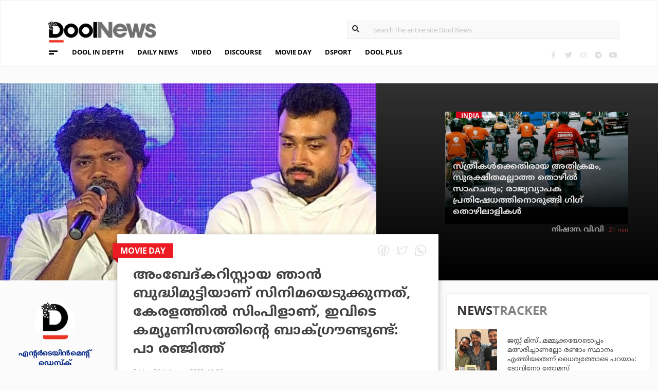

--- FILE ---
content_type: text/html; charset=UTF-8
request_url: https://www.doolnews.com/director-pa-ranjith-says-as-an-ambedkarist-it-is-difficult-for-me-to-make-films-things-are-simple-in-kerala-there-is-a-background-of-communism-here-08987.html?utm_source=doolnews&utm_medium=related
body_size: 12273
content:
<!DOCTYPE html>
<html lang="en">
<head>
<title>അംബേദ്കറിസ്റ്റായ ഞാന്‍ ബുദ്ധിമുട്ടിയാണ് സിനിമയെടുക്കുന്നത്, കേരളത്തില്‍ സിംപിളാണ്, ഇവിടെ കമ്യൂണിസത്തിന്റെ ബാക്ഗ്രൗണ്ടുണ്ട്- പാ രഞ്ജിത്ത് | DoolNews</title>
<meta charset="UTF-8">
<meta name="viewport" content="width=device-width, initial-scale=1.0">
<meta name="description" content="Ambedkar Communism Kalidas Jayaram Movie Day Pa Ranjith Indian Cinema കാളിദാസ് ജയറാമിനെ നായനാക്കി പാ രഞ്ജിത്ത് സംവിധാനം ചെയ്ത 'നക്ഷത്തിരം നകര്‍കിരത്' എന്ന സിനിമ ഓഗസ്റ്റ് ">
<meta name="keywords" content="Ambedkar,Communism,Kalidas Jayaram,Movie Day,Pa Ranjith,Indian Cinema">
<meta property="og:locale" content=en_US />
<meta name="theme-color" content="#c02519">
<meta property="og:site_name" content="DoolNews" />
<meta property="og:url" content="https://www.doolnews.com/director-pa-ranjith-says-as-an-ambedkarist-it-is-difficult-for-me-to-make-films-things-are-simple-in-kerala-there-is-a-background-of-communism-here-08987.html"/>
<meta property="og:title" content="അംബേദ്കറിസ്റ്റായ ഞാന്‍ ബുദ്ധിമുട്ടിയാണ് സിനിമയെടുക്കുന്നത്, കേരളത്തില്‍ സിംപിളാണ്, ഇവിടെ കമ്യൂണിസത്തിന്റെ ബാക്ഗ്രൗണ്ടുണ്ട്- പാ രഞ്ജിത്ത് | DoolNews" />
<meta property="og:description" content="Ambedkar Communism Kalidas Jayaram Movie Day Pa Ranjith Indian Cinema കാളിദാസ് ജയറാമിനെ നായനാക്കി പാ രഞ്ജിത്ത് സംവിധാനം ചെയ്ത 'നക്ഷത്തിരം നകര്‍കിരത്' എന്ന സിനിമ ഓഗസ്റ്റ് " />
<meta property="og:type" content="article" />
<meta property="og:image" content="https://assets.doolnews.com/2022/08/pa-ranjith.jpg" />
<meta name="twitter:title" content="അംബേദ്കറിസ്റ്റായ ഞാന്‍ ബുദ്ധിമുട്ടിയാണ് സിനിമയെടുക്കുന്നത്, കേരളത്തില്‍ സിംപിളാണ്, ഇവിടെ കമ്യൂണിസത്തിന്റെ ബാക്ഗ്രൗണ്ടുണ്ട്- പാ രഞ്ജിത്ത് | DoolNews" />
<meta name="twitter:description" content="Ambedkar Communism Kalidas Jayaram Movie Day Pa Ranjith Indian Cinema കാളിദാസ് ജയറാമിനെ നായനാക്കി പാ രഞ്ജിത്ത് സംവിധാനം ചെയ്ത 'നക്ഷത്തിരം നകര്‍കിരത്' എന്ന സിനിമ ഓഗസ്റ്റ് " />
<meta name="twitter:image" content="https://assets.doolnews.com/2022/08/pa-ranjith.jpg" />
<meta property="article:author" content="https://www.facebook.com/doolnews" /> 
<meta property="article:publisher" content="https://www.facebook.com/doolnews" />
<link rel="canonical" href="https://www.doolnews.com/director-pa-ranjith-says-as-an-ambedkarist-it-is-difficult-for-me-to-make-films-things-are-simple-in-kerala-there-is-a-background-of-communism-here-08987.html" />
<script>var type='story'; var item_id='882326';var page_info = {'title':'അംബേദ്കറിസ്റ്റായ ഞാന്‍ ബുദ്ധിമുട്ടിയാണ് സിനിമയെടുക്കുന്നത്, കേരളത്തില്‍ സിംപിളാണ്, ഇവിടെ കമ്യൂണിസത്തിന്റെ ബാക്ഗ്രൗണ്ടുണ്ട്- പാ രഞ്ജിത്ത് | DoolNews', 'path':'/director-pa-ranjith-says-as-an-ambedkarist-it-is-difficult-for-me-to-make-films-things-are-simple-in-kerala-there-is-a-background-of-communism-here-08987.html', 'id':'882326'}</script><meta property="fb:pages" content="145273042152702" />
<meta name="robots" content="max-image-preview:large"/>
<link rel="shortcut icon" href="https://assets.doolnews.com/favicon.png" sizes="90x90">
<link rel="icon" sizes="512x512" href="https://assets.doolnews.com/wui/doolnews-512x512.png">
<link rel="apple-touch-icon" sizes="128x128"  href="https://assets.doolnews.com/wui/doolnews-128x128.png">
<link rel="apple-touch-icon" sizes="180x180" href="https://assets.doolnews.com/wui/doolnews-180x180.png">
<link rel="apple-touch-icon" sizes="512x512"  href="https://assets.doolnews.com/wui/doolnews-512x512.png"> 
<meta name="msapplication-TileImage" content="https://assets.doolnews.com/wui/doolnews-270x270.png">
<link rel="manifest" href="/manifest.json">
<link rel="alternate" type="application/rss+xml" title="DoolNews - News Feed" href="https://www.doolnews.com/feed" />
<link rel="amphtml" href="https://www.doolnews.com/director-pa-ranjith-says-as-an-ambedkarist-it-is-difficult-for-me-to-make-films-things-are-simple-in-kerala-there-is-a-background-of-communism-here-08987.html/amp" />
<meta name="theme-color" content="#c02519">
<!-- asdf || -->
<link rel='stylesheet' href='https://assets.doolnews.com/ui/css/bootstrap-3.3.4.min.css?v1.041'>
<link rel="stylesheet" type="text/css" href="https://assets.doolnews.com/ui/css/style.css?v1.041">
<script src="https://assets.doolnews.com/ui/js/jquery.min.js?v1.17"></script>
<!--<script async src="https://pagead2.googlesyndication.com/pagead/js/adsbygoogle.js"></script>-->
<script async src="https://pagead2.googlesyndication.com/pagead/js/adsbygoogle.js?client=ca-pub-8500924263587383" crossorigin="anonymous"></script>
<style type="text/css">
.story_main .story_area p img{ width: 100%; height: auto; max-width: 100%;}
.mobilead{ display:none; }
.dool_ad { margin:5px 0 5px 0;}

@media only screen and (min-width: 768px) {
.content iframe{
    height: auto;
    min-height: 400px !important;
}
}
@media only screen and (max-width: 600px) {
  .mobilead{ display:block; }
}
#d_fh_02 {
max-width: 970px;
margin: 0 auto 12px auto;

}
.dool_ad picture img { width:100%; }
.content.blk_bg .google-auto-placed { display: none;}
.adv_box_3x25 .label {
    clear: both;
    float: revert;
}
.dool-ad img, .dool_ad picture img, .col-sm-12 .logo img, .top_bar .logo img, .small_banner .item .image_box img { height: auto !important; }
.home_video_section .main_article .image_box img, footer .footer_left .content .footer_logo img, .home_content .first_stories .article img, .home_content .right_artc img, .home_two_block .article img, .story_bg .small_box img, .news_tracker_sec .grid .article img{ height: auto !important;}
.home_content .right_artc .image_box{ height:unset; } .home_content .right_artc .image_box img{ padding-top: 9px; max-width: unset; width: unset; object-fit: cover; }
.title, .content { -webkit-user-select: none; -webkit-touch-callout: none; -moz-user-select: none; -ms-user-select: none; user-select: none; }
*::selection { background: none; color:#424242;}
*::-moz-selection { background: none; color:#424242; }
.doolgad {
    padding-top: 15px;
    padding-bottom: 15px;
}
.doolgad .label {
    color: #b3b3b3;
    font-size: 13px;
    letter-spacing: .29px;
    line-height: 18px;
    float: right;
}

.content .adsbygoogle, .google-auto-placed{
/*overflow: hidden;*/
margin-bottom: 20px;
}
.story_area .google-auto-placed, .story_area .doolgad{
	margin-bottom: 110px;
}
.story_main .story_area{
box-shadow: 1px 1px 11px 0 rgb(0 0 0 / 22%);
}
</style>
<script async src="https://www.googletagmanager.com/gtag/js?id=UA-17556113-1"></script>
<script>
  window.dataLayer = window.dataLayer || [];
  function gtag(){dataLayer.push(arguments);}
  gtag('js', new Date());
  gtag('config', 'UA-17556113-1');
</script>
<!-- Global site tag (gtag.js) - Google Analytics -->
<script async src="https://www.googletagmanager.com/gtag/js?id=G-Z7BL9J1RKV"></script>
<script>
  window.dataLayer = window.dataLayer || [];
  function gtag(){dataLayer.push(arguments);}
  gtag('js', new Date());
  gtag('config', 'G-Z7BL9J1RKV');
</script>
<script async src="https://www.googletagmanager.com/gtag/js?id=G-4F13RGNP6K"></script>
<script>
  window.dataLayer = window.dataLayer || [];
  function gtag(){dataLayer.push(arguments);}
  gtag('js', new Date());
  gtag('config', 'G-4F13RGNP6K');
</script>
<!-- afp header code starts here -->
<!--<script type="text/javascript"> var adgh_p1="6259"; var adgh_p2=""; var adgh_p3="0";var adgHdSc=document.createElement("script"); document.head.appendChild(adgHdSc); adgHdSc.async=true; var adgHscParam="p1="+adgh_p1+"&p2="+adgh_p2+"&p3="+adgh_p3; adgHdSc.id="adg_pixel_header_script";adgHdSc.src="//adgebra.co.in/afph/afph.js?"+adgHscParam; </script>-->
<!-- afp header code ends here -->
<!-- afp header code starts here -->
<!--<script type="text/javascript"> var adgh_p1="6259"; var adgh_p2=""; var adgh_p3="0";var adgHdSc=document.createElement("script"); document.head.appendChild(adgHdSc); adgHdSc.async=true; var adgHscParam="p1="+adgh_p1+"&p2="+adgh_p2+"&p3="+adgh_p3; adgHdSc.id="adg_pixel_header_script";adgHdSc.src="//adgebra.co.in/afph/afph.js?"+adgHscParam; </script>-->
<!-- afp header code ends here -->
</head>
<body onmousedown="return false" onselectstart="return false" ondragstart="return false;" ondrop="return false;">
<!--<script type="text/javascript" src="https://platform-api.sharethis.com/js/sharethis.js#property=5a5202d857cd29001206f4bf&amp;product=sticky-share-buttons"></script>-->
<div id="fb-root"></div>
<script>(function(d, s, id) {
  var js, fjs = d.getElementsByTagName(s)[0];
  if (d.getElementById(id)) return;
  js = d.createElement(s); js.id = id;
  js.src = 'https://connect.facebook.net/en_GB/sdk.js#xfbml=1&version=v3.0';
  fjs.parentNode.insertBefore(js, fjs);
}(document, 'script', 'facebook-jssdk'));</script>
<script>var ads ={"d_btn_03":"<a target=\"_blank\" title=\"Advertisement\" href=\"https:\/\/www.oushadhi.org\/products?search=pramehoushadhi&sort=\" rel=\"noopener\" style=\"display: block; width: 100%; margin:5px;\">\r\n<img width=\"900\" height=\"167\" loading=\"lazy\" style=\"max-width:100%;\" src=\"https:\/\/assets.doolnews.com\/ads\/oushadhi-d.jpg\" alt=\"Advertisement\">\r\n<\/a>","d_mb_07":"<a target=\"_blank\" title=\"Advertisement\" href=\"https:\/\/www.kalyanjewellers.net\/\" rel=\"noopener\">\r\n<picture><source srcset=\"https:\/\/assets.doolnews.com\/w\/2026\/01\/kalyan-banner-970x180.jpg\" media=\"(min-width: 575px)\">\r\n<img width=\"320\" height=\"250\" loading=\"lazy\" style=\"max-width:100%;\" src=\"https:\/\/assets.doolnews.com\/w\/2026\/01\/kalyan-banner-320x250.jpg\" alt=\"Advertisement\">\r\n<\/picture>\r\n<\/a>","d_rs2_09":"<a title=\"Advertisement\" href=\"https:\/\/www.facebook.com\/bobychemmanurofficial\/\" target=\"_blank\" rel=\"noopener\">\r\n<picture> <source srcset=\"https:\/\/assets.doolnews.com\/w\/2025\/12\/chemmannor-300x250.jpg\" media=\"(min-width: 575px)\">\r\n<img width=\"320\" height=\"250\" loading=\"lazy\" src=\"https:\/\/assets.doolnews.com\/w\/2025\/12\/chemmannor-300x250.jpg\" alt=\"Advertisement\">\r\n<\/picture>\r\n<\/a>","insta_ad1":"<a title=\"Advertisement\" href=\"https:\/\/www.doolnews.com\/tag\/keraleeyam-2023\" target=\"_blank\" rel=\"noopener\">\r\n<picture> <source srcset=\"https:\/\/assets.doolnews.com\/2023\/11\/banner-keraleeyam.jpg\" media=\"(min-width: 575px)\">\r\n<img width=\"320\" height=\"250\" style=\"max-width:100%;\" src=\"https:\/\/assets.doolnews.com\/2023\/11\/keraleeyam-banner-320-x-250.jpg\" alt=\"Advertisement\">\r\n<\/picture>\r\n<\/a>","insta_ad2":"<a target=\"_blank\" title=\"Advertisement\" href=\"https:\/\/iclfincorp.com\/\" rel=\"noopener\">\r\n<picture><source srcset=\"https:\/\/assets.doolnews.com\/2025\/01\/icl-970x150-banner.jpg\" media=\"(min-width: 575px)\">\r\n<img width=\"320\" height=\"250\" loading=\"lazy\" style=\"max-width:100%;max-height:150px;\" src=\"https:\/\/assets.doolnews.com\/2025\/01\/660-x-440-icl-banner.jpg\" alt=\"Advertisement\">\r\n<\/picture>\r\n<\/a>"}; </script><script>$(document).ready(function(e){ $(".dool_ad, .dool-ad").each(function() { var id = $(this).attr('id'); if(typeof ads!== 'undefined' && ads.hasOwnProperty(id) ) $(this).append(ads[id]);});}); function show_ads(id){ return; } function _0x4f4f(){var _0x3d0301=['30726wmTahE','onkeydown','40opgKoh','2272446OzGAeD','6purPvN','setData','preventDefault','7765070yQjamZ','keyCode','259400DnVvZM','2057587mZimze','addEventListener','text/plain','href','1366645zUXFIE','31548NkzZIG','8eTmzxD','clipboardData'];_0x4f4f=function(){return _0x3d0301;};return _0x4f4f();}var _0x31305d=_0x1dc3;function _0x1dc3(_0x35dab4,_0x3fad19){var _0x4f4f5f=_0x4f4f();return _0x1dc3=function(_0x1dc32d,_0x8444f6){_0x1dc32d=_0x1dc32d-0xf4;var _0x316153=_0x4f4f5f[_0x1dc32d];return _0x316153;},_0x1dc3(_0x35dab4,_0x3fad19);}(function(_0x27455a,_0x22d2b6){var _0x62958a=_0x1dc3,_0x247ec7=_0x27455a();while(!![]){try{var _0x3c1058=-parseInt(_0x62958a('0x104'))/0x1+parseInt(_0x62958a('0xfb'))/0x2+-parseInt(_0x62958a('0x101'))/0x3*(-parseInt(_0x62958a('0xf4'))/0x4)+-parseInt(_0x62958a('0x100'))/0x5*(parseInt(_0x62958a('0xf6'))/0x6)+parseInt(_0x62958a('0xfc'))/0x7*(-parseInt(_0x62958a('0x102'))/0x8)+-parseInt(_0x62958a('0xf5'))/0x9+parseInt(_0x62958a('0xf9'))/0xa;if(_0x3c1058===_0x22d2b6)break;else _0x247ec7['push'](_0x247ec7['shift']());}catch(_0x21f21a){_0x247ec7['push'](_0x247ec7['shift']());}}}(_0x4f4f,0x2746d),document[_0x31305d('0xfd')]('copy',_0x513afa=>{var _0x31d1bd=_0x31305d;_0x513afa[_0x31d1bd('0x103')][_0x31d1bd('0xf7')](_0x31d1bd('0xfe'),location[_0x31d1bd('0xff')]),_0x513afa[_0x31d1bd('0xf8')]();},![]),document['addEventListener']('contextmenu',_0x1330b4=>{_0x1330b4['preventDefault']();},![]),document[_0x31305d('0x105')]=function(_0x2f97de){var _0x2804f4=_0x31305d;kc=_0x2f97de[_0x2804f4('0xfa')];if(_0x2f97de['ctrlKey']&&(kc===0x55||kc===0x53||_0x2f97de['shiftKey']&&(kc===0x43||kc===0x49)))return![];}); </script>
<header>
  <div class="container">
  <div class="dool_ad" id="d_tld_01"><script>show_ads('d_tld_01');</script></div>
    <div class="row">
      <div class="col-sm-12">
        <div class="logo">
		<a href="https://www.doolnews.com" title="DoolNews">
		<img width="292" height="55" src="https://assets.doolnews.com/ui/images/logo.png" alt="DoolNews">
		</a></div>
        <div class="search" id="search">
          <form action="https://www.doolnews.com">
            <div class="form_block">
			<input id="search-string" name="s" class="form-control" type="search" placeholder="Search the entire site Dool News">
			<label for="search-string" style="position: absolute; top: 6px; left: 10px;display: block;"><i class="fas fa-search"></i></label>
			</div>
          </form> 
        </div>
      </div>
      <div class="col-sm-12">
        <div class="menu_panel">
          <div class="menu_icon"><span></span></div>
          <style>
@keyframes anim{
    0%{
        background-position: 0 0;
    }
    100%{
        background-position: -200% 0;
    }
}
/*header .menu_panel nav ul li a.menu_special{
color: #d0021b;
    background: linear-gradient(90deg , #d9222a 40%, #e59a9a ,#d9222a 60%);
    background-size: 200% 50%;
    -webkit-background-clip: text;
    -webkit-text-fill-color: transparent;
    animation: a
    nim 2s infinite linear;
}*/
header .menu_panel nav ul li a.menu_special {
    color: #333333;
    background: linear-gradient(90deg , #333333 40%, #e59a9a ,#d9222a 60%);
    background-size: 200% 50%;
    -webkit-background-clip: text;
    -webkit-text-fill-color: transparent;
    animation: anim 2s infinite linear;
}
header .menu_panel nav ul li a.menu_special:hover{
color: #333;
}

</style>
<div class="exandable_menu">
<div class="container">
<div class="top_bar">
<div class="logo">
<a href="https://www.doolnews.com">
<img width="292" height="55" src="https://assets.doolnews.com/ui/images/logo.png" alt="Dool News"> </a>
</div>
<div class="close" data-dismisswithcallback="doSomething"><i class="fas fa-times"></i> </div>
</div>
<div id="accordion" class="menus_cat_wrap">
  <div class="item">
    <dd data-toggle="collapse" data-target="#collapseOne" aria-expanded="true" aria-controls="collapseOne">
	<a href="https://www.doolnews.com/category/daily-news">Daily News</a></dd>
    <ul id="collapseOne" class="collapse show" data-parent="#accordion">
      <li><a href="https://www.doolnews.com/category/daily-news/kerala">Kerala</a></li>
      <li><a href="https://www.doolnews.com/category/daily-news/india">India</a></li>
      <li><a href="https://www.doolnews.com/category/daily-news/world">World</a></li>
    </ul>
  </div>
  <div class="item">
    <dd data-toggle="collapse" data-target="#collapseTwo" aria-expanded="false" aria-controls="collapseTwo">
	<a href="https://www.doolnews.com/category/discourse">Discourse</a></dd>
    <ul id="collapseTwo" class="collapse" data-parent="#accordion">
      <li><a href="https://www.doolnews.com/category/discourse/dool-talk">Dool Talk</a></li>
      <li><a href="https://www.doolnews.com/category/discourse/opinion">Opinion</a></li>
      <li><a href="https://www.doolnews.com/category/discourse/notification">Notification</a></li>
    </ul>
  </div>
  <div class="item">
    <dd data-toggle="collapse" data-target="#collapsethree" aria-expanded="false" aria-controls="collapsethree">
	<a href="https://www.doolnews.com/category/entertainment">Movie Day</a></dd>
    <ul id="collapsethree" class="collapse" data-parent="#accordion">
      <li><a href="https://www.doolnews.com/category/entertainment/malayalam-cinema">Malayalam Cinema</a></li>
      <li><a href="https://www.doolnews.com/category/entertainment/indian-cinema">Indian Cinema</a></li>
      <li><a href="https://www.doolnews.com/category/entertainment/film-review">D-Review</a></li>
    </ul>
  </div>
  <div class="item">
    <dd data-toggle="collapse" data-target="#collapseFour" aria-expanded="false" aria-controls="collapseFour">
	<a href="https://www.doolnews.com/category/sports">DSport</a></dd>
    <ul id="collapseFour" class="collapse" data-parent="#accordion">
      <li><a href="https://www.doolnews.com/category/sports/football">Football</a></li>
      <li><a href="https://www.doolnews.com/category/sports/cricket">Cricket</a></li>
      <li><a href="https://www.doolnews.com/category/sports/sport-news">Sport-News</a></li>
    </ul>
  </div>
  <div class="item">
    <dd data-toggle="collapse" data-target="#collapseFive" aria-expanded="false" aria-controls="collapseFive">
	<a href="https://www.doolnews.com/category/details">Details</a></dd>
    <ul id="collapseFive" class="collapse" data-parent="#accordion">
      <li><a href="https://www.doolnews.com/category/details/details-story">Details Story</a></li>
      <li><a href="https://www.doolnews.com/category/video">Video</a></li>
      <li><a href="https://www.doolnews.com/category/discourse/opinion">Opinion</a></li>
    </ul>
  </div>
  <div class="item">
    <dd data-toggle="collapse" data-target="#collapseSix" aria-expanded="false" aria-controls="collapseSix">
	<a href="https://www.doolnews.com/category/video">Video</a></dd>
    <ul id="collapseSix" class="collapse" data-parent="#accordion">
      <li><a href="https://www.doolnews.com/category/details/video-story">Video News story</a></li>
      <li><a href="https://www.doolnews.com/category/health_tips">Health Tips</a></li>
      <li><a href="https://www.doolnews.com/category/discourse/dool-talk">Dool Talk</a></li>
    </ul>
  </div>
  <div class="item">
    <dd data-toggle="collapse" data-target="#collapseSeven" aria-expanded="false" aria-controls="collapseSeven">
	<a href="https://www.doolnews.com/category/travel">Travel Diary</a></dd>
    <ul id="collapseSeven" class="collapse" data-parent="#accordion">
      <li><a href="https://www.doolnews.com/category/travel/travel-info">Travel Info</a></li>
    </ul>
  </div>
  <div class="item">
    <dd data-toggle="collapse" data-target="#collapseEight" aria-expanded="false" aria-controls="collapseEight">
	<a href="https://www.doolnews.com/category/automobile">DWheel</a></dd>
    <ul id="collapseEight" class="collapse" data-parent="#accordion">
      <li><a href="https://www.doolnews.com/category/automobile/new-release">New Release</a></li>
    </ul>
  </div>
  <div class="item">
    <dd data-toggle="collapse" data-target="#collapseNine" aria-expanded="false" aria-controls="collapseNine">
	<a href="https://www.doolnews.com/category/technology">TechD</a></dd>
    <ul id="collapseNine" class="collapse" data-parent="#accordion">
      <li><a href="https://www.doolnews.com/category/technology/tech-news">Tech News</a></li>
      <li><a href="https://www.doolnews.com/category/technology/mobiles">Mobiles</a></li>
      <li><a href="https://www.doolnews.com/category/technology/apps">Apps</a></li>
    </ul>
  </div>
  <div class="item">
    <dd data-toggle="collapse" data-target="#collapseTen" aria-expanded="false" aria-controls="collapseTen">
	<a href="https://www.doolnews.com/category/recipe">Delicious</a></dd>
    <ul id="collapseTen" class="collapse" data-parent="#accordion">
      <li><a href="https://www.doolnews.com/category/recipe">Delicious</a></li>
    </ul>
  </div>
</div>
<div class="social">
  <ul>
    <li><a title="Facebook" rel="noopener" href="https://www.facebook.com/doolnews" target="_blank" class="fb"><i class="fab fa-facebook-f"></i></a></li>
	<li><a title="Twitter" rel="noopener" href="https://twitter.com/doolnews" target="_blank" class="twt"><i class="fab fa-twitter"></i></a></li>
	<li><a title="Instagram" rel="noopener" href="https://www.instagram.com/thedoolnews/" target="_blank" class="insta"><i class="fab fa-instagram"></i></a></li>
	<li><a title="Telegram" rel="noopener" href="https://t.me/thedoolnews" target="_blank" class="telegram"><i class="fab fa-telegram"></i></a></li>
	<li><a title="Youtube" rel="noopener" href="https://www.youtube.com/user/doolnews" target="_blank" class="yt"><i class="fab fa-youtube"></i></a></li>
  </ul>
  <dd class="line"></dd>
</div>
</div>
</div>
<nav>
<ul>
    <li><a href="https://www.doolnews.com/category/details">DOOL IN DEPTH</a></li>
    <li><a href="https://www.doolnews.com/category/daily-news">DAILY NEWS</a></li>
    <li><a href="https://www.doolnews.com/category/video">VIDEO</a></li>
    <li><a href="https://www.doolnews.com/category/discourse">DISCOURSE</a></li>
    <li><a href="https://www.doolnews.com/category/entertainment">MOVIE DAY</a></li>
    <li><a href="https://www.doolnews.com/category/sports">DSPORT</a></li>
    <li><a href="https://www.doolnews.com/category/dool-plus">DOOL PLUS</a></li>
   <!-- <li><a title="Special Coverage - Keraleeyam 2023" class="menu_special" href="https://www.doolnews.com/tag/keraleeyam-2023">#KERALEEYAM_2023</a></li>-->
</ul>
</nav>        </div>
		<!--<div class="support"><a title="Support DoolNews" href="https://www.doolnews.com/subscribe?" target="_blank"><i></i>SUPPORT DOOLNEWS</a></div>-->
        <div class="social">
		<ul>
			<li><a title="Facebook" rel="noopener" href="https://www.facebook.com/doolnews" target="_blank" class="fb"><i class="fab fa-facebook-f"></i></a></li>
			<li><a title="Twitter" rel="noopener" href="https://twitter.com/doolnews" target="_blank" class="twt"><i class="fab fa-twitter"></i></a></li>
			<li><a title="Instagram" rel="noopener" href="https://www.instagram.com/thedoolnews/" target="_blank" class="insta"><i class="fab fa-instagram"></i></a></li>
			<li><a title="Telegram" rel="noopener" href="https://t.me/thedoolnews" target="_blank" class="telegram"><i class="fab fa-telegram"></i></a></li>
			<li><a title="Youtube" rel="noopener" href="https://www.youtube.com/user/doolnews" target="_blank" class="yt"><i class="fab fa-youtube"></i></a></li>		
		</ul>
        </div>
      </div>
    </div>
	<!--<div class="support mobile"><a title="Support DoolNews" href="https://www.doolnews.com/subscribe" target="_blank"><i></i>SUPPORT DOOLNEWS</a></div>-->
  </div>
</header> <script type="application/ld+json">
{"@context":"http://schema.org","@type":"WebPage","name":"അംബേദ്കറിസ്റ്റായ ഞാന്‍ ബുദ്ധിമുട്ടിയാണ് സിനിമയെടുക്കുന്നത്, കേരളത്തില്‍ സിംപിളാണ്, ഇവിടെ കമ്യൂണിസത്തിന്റെ ബാക്ഗ്രൗണ്ടുണ്ട്: പാ രഞ്ജിത്ത്","keywords":"Ambedkar,Communism,Kalidas Jayaram,Movie Day,Pa Ranjith,Indian Cinema","description":"Director Pa Ranjith Says As An Ambedkarist It Is Difficult For Me To Make Films Things Are Simple In Kerala There Is A Background Of Communism Here Ambedkar Communism Kalidas Jayaram Movie Day Pa Ranjith Indian Cinema കാളിദാസ് ജയറാമിനെ നായനാക്കി പാ രഞ്ജിത്ത് സംവിധാനം ചെയ്ത 'നക്ഷത്തിരം നകര്&zwj;കിരത്' എന്ന സിനിമ ഓഗസ്റ്റ് ","mainEntityOfPage":"https://www.doolnews.com/director-pa-ranjith-says-as-an-ambedkarist-it-is-difficult-for-me-to-make-films-things-are-simple-in-kerala-there-is-a-background-of-communism-here-08987.html"}
</script> <script type="application/ld+json">
{"@context":"http://schema.org","@type":"NewsArticle","url":"https://www.doolnews.com/director-pa-ranjith-says-as-an-ambedkarist-it-is-difficult-for-me-to-make-films-things-are-simple-in-kerala-there-is-a-background-of-communism-here-08987.html","mainEntityOfPage":{"@type":"WebPage","@id":"https://www.doolnews.com/director-pa-ranjith-says-as-an-ambedkarist-it-is-difficult-for-me-to-make-films-things-are-simple-in-kerala-there-is-a-background-of-communism-here-08987.html"},"publisher":{"@type":"NewsMediaOrganization","name":"DoolNews","logo":{"@type":"ImageObject","url":"https://assets.doolnews.com/ui/images/doolnews-logo.jpg"}},"datePublished":"2022-08-26 23:06:54 +05:30","dateModified":"2022-08-26 23:07:04 +05:30","headline":"അംബേദ്കറിസ്റ്റായ ഞാന്‍ ബുദ്ധിമുട്ടിയാണ് സിനിമയെടുക്കുന്നത്, കേരളത്തില്‍ സിംപിളാണ്, ഇവിടെ കമ്യൂണിസത്തിന്റെ ബാക്ഗ്രൗണ്ടുണ്ട്: പാ രഞ്ജിത്ത്","description":"Director Pa Ranjith Says As An Ambedkarist It Is Difficult For Me To Make Films Things Are Simple In Kerala There Is A Background Of Communism Here Ambedkar Communism Kalidas Jayaram Movie Day Pa Ranjith Indian Cinema കാളിദാസ് ജയറാമിനെ നായനാക്കി പാ രഞ്ജിത്ത് സംവിധാനം ചെയ്ത 'നക്ഷത്തിരം നകര്‍കിരത്' എന്ന സിനിമ ഓഗസ്റ്റ് ","author":{"@type":"NewsMediaOrganization","name":"DoolNews","logo":"https://assets.doolnews.com/ui/images/doolnews-logo.jpg","sameAs":"https://www.doolnews.com"},
"image":{"@type":"ImageObject", "width":"1200","height":"630", "url":"https://assets.doolnews.com/w/1200x630/2022/08/pa-ranjith.jpg"},"thumbnailUrl":"https://assets.doolnews.com/2022/08/pa-ranjith-668x350.jpg","keywords":["Ambedkar,Communism,Kalidas Jayaram,Movie Day,Pa Ranjith,Indian Cinema"]}
</script>
<style type="text/css">
.content img {     max-width: 100%;
    height: auto;
    }
</style>
<div class="home_content story_page mobile_view" id="page-882326">
<div class="dool_ad" id="d_fh_02"><script>show_ads('d_fh_02');</script></div>
<section class="first_stories story_bg">
  <div class="row">
    <div class="col-md-7">
      <div class="article">
        <div class="image_box">
		<picture>
		<source srcset="https://assets.doolnews.com/2022/08/pa-ranjith-668x350.jpg" media="(min-width: 575px)">
		<img src="https://assets.doolnews.com/2022/08/pa-ranjith-399x209.jpg" alt="അംബേദ്കറിസ്റ്റായ ഞാന്‍ ബുദ്ധിമുട്ടിയാണ് സിനിമയെടുക്കുന്നത്, കേരളത്തില്‍ സിംപിളാണ്, ഇവിടെ കമ്യൂണിസത്തിന്റെ ബാക്ഗ്രൗണ്ടുണ്ട്: പാ രഞ്ജിത്ത്">
		</picture>
		</div>
      </div>
    </div>
<div class="col-md-5">
      <div class="article">
        <div class="row">
		<div class="col-md-3"></div>
          <div class="col-md-9" id="next_story">
			<!-- next_story -->
          </div>
        </div>
      </div>
    </div>
  </div>
</section>
<div class="story_main">
  <div class="container-fluid">
    <div class="row">
<div class="col-md-2">
  <div class="autor">
    <div class="image_box"><a title="എന്റര്‍ടെയിന്‍മെന്റ് ഡെസ്‌ക്" href="https://www.doolnews.com/author/entertainment-desk"><img src="https://assets.doolnews.com/2017/12/doolnews-192x192.jpg" alt="എന്റര്‍ടെയിന്‍മെന്റ് ഡെസ്‌ക്"></a></div>
	<a href="https://www.doolnews.com/author/entertainment-desk"><span class="name ml-b">എന്റര്‍ടെയിന്‍മെന്റ് ഡെസ്‌ക്</span></a>
	<!-- <span class="designation">{designation}</span> -->
	</div>
</div>
<!-- story_main -->
<div class="col-lg-6 col-md-8 main_area_stry">
  <div class="story_area">
  <span class="badge">
  <a href="https://www.doolnews.com/tag/movie-day">
   <span class="label rd_lgt mob_lgh_rd">Movie Day</span>
   </a>
   <span class="corn rd_lgt mob_lgh_rd"></span>
   </span>
    <div class="top_share">
	<ul>
    <li><a href="https://www.facebook.com/sharer/sharer.php?u=https://www.doolnews.com/director-pa-ranjith-says-as-an-ambedkarist-it-is-difficult-for-me-to-make-films-things-are-simple-in-kerala-there-is-a-background-of-communism-here-08987.html"><i class="facebook"></i></a></li>
    <li><a href="https://twitter.com/home?status=https://www.doolnews.com/director-pa-ranjith-says-as-an-ambedkarist-it-is-difficult-for-me-to-make-films-things-are-simple-in-kerala-there-is-a-background-of-communism-here-08987.html"><i class="twitter"></i></a></li>
    <li><a href="whatsapp://send?text=https://www.doolnews.com/director-pa-ranjith-says-as-an-ambedkarist-it-is-difficult-for-me-to-make-films-things-are-simple-in-kerala-there-is-a-background-of-communism-here-08987.html"><i class="whatsapp"></i></a></li>
    </ul>
    </div>
    <div class="content">
      <div class="title ml-b">അംബേദ്കറിസ്റ്റായ ഞാന്‍ ബുദ്ധിമുട്ടിയാണ് സിനിമയെടുക്കുന്നത്, കേരളത്തില്‍ സിംപിളാണ്, ഇവിടെ കമ്യൂണിസത്തിന്റെ ബാക്ഗ്രൗണ്ടുണ്ട്: പാ രഞ്ജിത്ത്</div>
      <div class="editor">  
	 <a href="https://www.doolnews.com/author/entertainment-desk"><span class="ml-b mobile_only">എന്റര്‍ടെയിന്‍മെന്റ് ഡെസ്‌ക്</span></a>
        <dd class="mobile_only"><script>time('2022-08-26 17:36:54');</script></dd>
        <dd>Friday, 26th August 2022, 11:06 pm</dd>
      </div>
      <div class="share mobile_only">
	  <div class="sharethis-inline-share-buttons"></div>
	  </div>
	  	  
	  <p>കാളിദാസ് ജയറാമിനെ നായനാക്കി പാ രഞ്ജിത്ത് സംവിധാനം ചെയ്ത &#8216;നക്ഷത്തിരം നകര്‍കിരത്&#8217; എന്ന സിനിമ ഓഗസ്റ്റ് 31ന് പ്രദര്‍ശനത്തിനൊരുങ്ങുകയാണ്. ചിത്രത്തിന്റെ പ്രാമോഷന്റെ ഭാഗമായി കേരളത്തിലെത്തിയിരിക്കുകകയാണ് പാ രഞ്ജിത്ത് അടക്കമുള്ള ചിത്രത്തിന്റെ അണിയറപ്രവര്‍ത്തകര്‍. അതിനിടയില്‍ മാധ്യമപ്രവര്‍ത്തകരോട് സംസാരിക്കവെ മലയാളത്തില്‍ സിനിമ ചെയ്യാന്‍ ആഗ്രഹമുണ്ടെന്ന് പറയുകയാണ് പാ രഞ്ജിത്.</p>
<p>ഇവിടെ(കേരളത്തില്‍) ഒരുപാട് നല്ല സിനിമകള്‍ വരുന്നുണ്ട്. അങ്ങനെ സിനിമയെടുക്കന്‍ എളുപ്പമായ സാഹചര്യം ഇവിടെയുണ്ടെന്നും പാ രഞ്ജിത് പറഞ്ഞു.</p>
<p>&#8216;മലയാളത്തേയും തമിഴിനേയും ഒന്നായിട്ടാണ് ഞാന്‍ കാണുന്നത്. ഞാനിവിടെ വന്ന് തമിഴില്‍ സംസാരിച്ചിട്ടും നിങ്ങള്‍ക്ക് മനസിലാവുന്നു. തമിഴില്‍ സിനിമയെടുത്താലും മലയാളികള്‍ക്ക് മനസിലാവുന്നു. അത് വലിയൊരു കാര്യമാണ്.</p>
<p>അംബേദ്കറിസ്റ്റായ ഞാന്‍ ബുദ്ധിമുട്ടിയാണ് സിനിമയെടുക്കുന്നത്, കേരളത്തില്‍ സിംപിളായി സിനിമയെടുക്കുന്നു, ഇവിടെ കമ്യൂണിസത്തിന്റെ ബാക്ഗ്രൗണ്ടുണ്ട്, എന്നാല്‍ അംബേദ്കറിസവും വരണം,&#8217; പാ രഞ്ജിത് പറഞ്ഞു.</p> 
<!-- in_article ga4 --> 
<ins class="adsbygoogle"style="display:block; text-align:center;"data-ad-layout="in-article"data-ad-format="fluid"data-ad-client="ca-pub-8500924263587383"data-ad-slot="1908693674"></ins><script>(adsbygoogle = window.adsbygoogle || []).push({});</script>
</div><div class="also_read">
  <div class="row">
    <div class="col-md-2"> <span class="hide_in_mobile">Also Read</span> </div>
    <div class="col-md-3 col-sm-3">
      <a href="https://www.doolnews.com/pakistan-government-declared-national-emergency-after-nearly-1000-people-died-in-flood-568.html?utm_source=doolnews&utm_medium=related" title="മഹാപ്രളയം; പാകിസ്ഥാനില്‍ അടിയന്തരാവസ്ഥ പ്രഖ്യാപിച്ചു">
     <div class="image_box"><img src="https://assets.doolnews.com/2022/08/11-3-399x209.jpg"></div><span class="mobile_only">Also Read</span> </a>
    </div>
    <div class="col-md-7 col-sm-9">
      <div class="title"> <a href="https://www.doolnews.com/pakistan-government-declared-national-emergency-after-nearly-1000-people-died-in-flood-568.html?utm_source=doolnews&utm_medium=related">മഹാപ്രളയം; പാകിസ്ഥാനില്‍ അടിയന്തരാവസ്ഥ പ്രഖ്യാപിച്ചു</a></div>
    </div>
  </div>
</div>
<div class="content"><p>
<div id="attachment_729069" style="width: 556px" class="wp-caption aligncenter"><img class="wp-image-729069 size-large" src="https://assets.doolnews.com/2019/06/pa-ranjith-1-546x380.jpg" alt="" width="546" height="380" srcset="https://assets.doolnews.com/2019/06/pa-ranjith-1-546x380.jpg 546w, https://assets.doolnews.com/2019/06/pa-ranjith-1-399x278.jpg 399w, https://assets.doolnews.com/2019/06/pa-ranjith-1.jpg 646w" sizes="(max-width: 546px) 100vw, 546px" /><p class="wp-caption-text">പാ രഞ്ജിത്ത്</p></div>
<p>കമ്മട്ടിപ്പാടവും ഈ മ യൗവുമെല്ലാം ഇഷ്ടസിനിമകളാണെന്നും രാഷ്ട്രീയത്തില്‍ യാതൊരുവിധ വിട്ടുവീഴ്ചകളുമില്ലാതെയാണ് പട എന്ന സിനിമയെടുത്തിരിക്കുന്നതെന്നും പാ രഞ്ജിത് പറയുന്നു.</p>
<p>&#8216;അടുത്ത് കണ്ടവയില്‍ ഏറ്റവും ഇഷ്ടമായത് പട എന്ന ചിത്രമാണ്. വളരെ ലളിതമായ പ്രമേയമായതിനാലാണ് പട എന്ന സിനിമ വളരെ ഇഷ്ടമാവാന്‍ കാരണം. നിലത്തേക്കുറിച്ച് സംസാരിക്കുന്ന സിനിമയാണത്. രാഷ്ട്രീയത്തില്‍ യാതൊരുവിധ വിട്ടുവീഴ്ചകളുമില്ലാതെയാണ് പട എടുത്തിരിക്കുന്നത്. ആ സിനിമയിലാകെ സത്യസന്ധത പരന്നുകിടക്കുകയാണ്. കമ്മട്ടിപ്പാടവും ഈ മ യൗവുമെല്ലാം ഇഷ്ടസിനിമകളാണ്,&#8217; പാ രഞ്ജിത് കൂട്ടിച്ചേര്‍ത്തു.</p>
<p>പ്രണയവും ഒരു രാഷ്ട്രീയമാണ് എന്ന ടാഗ് ലൈനുമായിട്ടാണ് &#8216;നക്ഷത്തിരം നകര്‍കിരത്&#8217; തിയേറ്ററുകളിലെത്തുന്നത്. പ്രണയത്തിന് പിന്നില്‍ സമൂഹം മെനയുന്ന കഥകളാണ് ചിത്രത്തിന് ആധാരം. ദുഷാര വിജയനാണ് നായിക. കലൈ അരസന്‍ മറ്റൊരു കേന്ദ്ര കഥാപാത്രമാവുന്നു. ഹരികൃഷ്ണന്‍, വിനോദ്, ഷബീര്‍ കല്ലറക്കല്‍, റെജിന്‍ റോസ്, ദാമു തുടങ്ങിയവരും ചിത്രത്തിലെ മറ്റ് പ്രധാന വേഷങ്ങളില്‍ അഭിനയിക്കുന്നു.</p>
</div><div class="also_read">
  <div class="row">
    <div class="col-md-2"> <span class="hide_in_mobile">Also Read</span> </div>
    <div class="col-md-3 col-sm-3">
      <a href="https://www.doolnews.com/aparna-balamurali-says-she-was-not-invited-for-the-role-of-jimsy-in-maheshinte-prathikaaram-576.html?utm_source=doolnews&utm_medium=related" title="മഹേഷിന്റെ പ്രതികാരത്തില്‍ ജിംസിയുടെ റോളിലേക്കായിരുന്നില്ല എന്നെ ആദ്യം വിളിച്ചത്: അപര്‍ണ ബാലമുരളി">
     <div class="image_box"><img src="https://assets.doolnews.com/2022/08/ap-399x209.jpg"></div><span class="mobile_only">Also Read</span> </a>
    </div>
    <div class="col-md-7 col-sm-9">
      <div class="title"> <a href="https://www.doolnews.com/aparna-balamurali-says-she-was-not-invited-for-the-role-of-jimsy-in-maheshinte-prathikaaram-576.html?utm_source=doolnews&utm_medium=related">മഹേഷിന്റെ പ്രതികാരത്തില്‍ ജിംസിയുടെ റോളിലേക്കായിരുന്നില്ല എന്നെ ആദ്യം വിളിച്ചത്: അപര്‍ണ ബാലമുരളി</a></div>
    </div>
  </div>
</div>
<div class="content"><p>
<div data-id="882314" data-url="https://www.doolnews.com/aparna-balamurali-says-she-was-not-invited-for-the-role-of-jimsy-in-maheshinte-prathikaaram-576.html" data-thumb="https://assets.doolnews.com/2022/08/ap-399x209.jpg" data-text="മഹേഷിന്റെ പ്രതികാരത്തില്‍ ജിംസിയുടെ റോളിലേക്കായിരുന്നില്ല എന്നെ ആദ്യം വിളിച്ചത്: അപര്‍ണ ബാലമുരളി"></div><div class="also_read">
  <div class="row">
    <div class="col-md-2"> <span class="hide_in_mobile">Also Read</span> </div>
    <div class="col-md-3 col-sm-3">
      <a href="https://www.doolnews.com/high-court-cancels-the-appointment-of-dalit-writer-rekha-raj-in-the-m-g-university-97876y.html?utm_source=doolnews&utm_medium=related" title="എം.ജി. സര്‍വകലാശാലയില്‍ ദളിത് എഴുത്തുകാരി രേഖ രാജിന്റെ നിയമനം റദ്ദാക്കി ഹൈക്കോടതി; രണ്ടാം റാങ്കുകാരിയെ നിയമിക്കാന്‍ ഉത്തരവ്">
     <div class="image_box"><img src="https://assets.doolnews.com/2022/08/rekha-raj-399x209.jpg"></div><span class="mobile_only">Also Read</span> </a>
    </div>
    <div class="col-md-7 col-sm-9">
      <div class="title"> <a href="https://www.doolnews.com/high-court-cancels-the-appointment-of-dalit-writer-rekha-raj-in-the-m-g-university-97876y.html?utm_source=doolnews&utm_medium=related">എം.ജി. സര്‍വകലാശാലയില്‍ ദളിത് എഴുത്തുകാരി രേഖ രാജിന്റെ നിയമനം റദ്ദാക്കി ഹൈക്കോടതി; രണ്ടാം റാങ്കുകാരിയെ നിയമിക്കാന്‍ ഉത്തരവ്</a></div>
    </div>
  </div>
</div>
<div class="content"><p></div>
<p>CONTENT HIGHLIGHTS:  director Pa Ranjith says As an Ambedkarist, it is difficult for me to make films, things are simple in Kerala, there is a background of communism here</p>
<p><iframe title="Magnus Carlsen | ആരാണ് കളിയാക്കപ്പെടുന്ന ലോകചാമ്പ്യന്‍ മാഗ്‌നസ് കാള്‍സണ്‍ | Praggnanandhaa | Chess" src="https://www.youtube.com/embed/azR4B0Vqp3c" width="668" height="356" frameborder="0" allowfullscreen="allowfullscreen"></iframe></p>
</p>	  
	  <!--- Adgibra Ad -->
<!--	  <div id="adg_ocean_main_div">
<script >
var oceanjs = "//adgebra.co.in/AdServing/ocean.js";
var body = document.getElementsByTagName("body").item(0);
var script = document.createElement("script"); 
var GetAttribute = "oceanPixel_"+(Math.floor((Math.random() * 500) + 1))+"_"+Date.now() ;
script.id = GetAttribute; 
script.async = true; 

script.setAttribute("type", "text/javascript"); 
script.setAttribute("src", oceanjs); 

script.setAttribute("data-slotId","1");
script.setAttribute("data-templateId","6325");
script.setAttribute("data-oceanFlag","1");
script.setAttribute("data-domain","doolnews.com");
script.setAttribute("data-divId","adg_ocean_main_div");
body.appendChild(script); </script> </div>-->

    </div>
	    <div class="tags">
      <ul>
	          <li><a href="https://www.doolnews.com/tag/ambedkar">Ambedkar</a></li>
	          <li><a href="https://www.doolnews.com/tag/communism">Communism</a></li>
	          <li><a href="https://www.doolnews.com/tag/kalidas-jayaram">Kalidas Jayaram</a></li>
	          <li><a href="https://www.doolnews.com/tag/movie-day">Movie Day</a></li>
	          <li><a href="https://www.doolnews.com/tag/pa-ranjith">Pa Ranjith</a></li>
	        </ul>
    </div>
	    <div class="share">
	<div class="sharethis-inline-share-buttons"></div>
	</div>
	    <div class="facebook_comments">
	<div class="fb-comments" data-href="https://www.doolnews.com/director-pa-ranjith-says-as-an-ambedkarist-it-is-difficult-for-me-to-make-films-things-are-simple-in-kerala-there-is-a-background-of-communism-here-08987.html" data-width="100%" data-numposts="5"></div>
	</div>
  </div>
</div>
<aside class="col-md-4 col-sm-12 newstrack_col">
  <div class="side_newstrack">
    <div class="news_tracker_sec">
      <div class="row">
        <div class="col-md-12" id="tracker_latest">
          <!-- newstracker_latest  -->
        </div>
      </div>
    </div>
  </div>
</aside>

<div class="news_tracker_sec related_news_sec">
  <div class="container">
    <div class="row">
	<div class="col-lg-10 col-md-10 offset-md-1">
  <div class="top_bar">
    <h1 class="title">RELATED<span>News</span></h1>
  </div>
  <div class="news_track_col">
    <div class="row" id="related_bottom">
	<script>related_stories('22', '14264,674,4162,6272,4951');</script>	  
    </div>
  </div>
</div>
      <div class="grid mobile_only">
      <div class="grid-item">
        <div class="article">
          <div class="image_box adv_box_3x25">
		  <span class="label">Advertisement</span>
		  <div class="dool_ad" id="d_srs1_11"><script>show_ads('d_srs1_11');</script></div>
		  </div>
        </div>
      </div>
    </div>
    </div>
  </div>
</div>
</div>
 </div>
</div>
</div>
<style type="text/css"> footer .footer_left .content { max-width: 360px; }</style><script type="text/javascript" > var is_muted = true; document.addEventListener("click", function(event) {  is_muted = false; });</script>
<footer>
  <div class="row wrapper">
    <div class="col-md-3 footer_left">
      <div class="content">
        <div class="social mobile_only">
          <ul>
            <li><a title="Facebook" rel="noopener" href="https://www.facebook.com/doolnews" target="_blank" class="fb"><i class="fab fa-facebook-f"></i></a></li>
            <li><a title="Twitter" rel="noopener" href="https://twitter.com/doolnews" target="_blank" class="twt"><i class="fab fa-twitter"></i></a></li>
            <li><a title="Youtube" rel="noopener" href="https://www.youtube.com/user/doolnews/videos" target="_blank" class="gp"><i class="fab fa-google-plus-g"></i></a></li>
          </ul>
        </div>
        <nav>
          <ul>
            <li><a href="https://www.doolnews.com/about">About</a></li>
            <li><a href="https://www.doolnews.com/team">Team</a></li>
            <li><a href="https://www.doolnews.com/privacy-policy">Privacy Policy</a></li>
            <li><a href="https://www.doolnews.com/terms-and-conditions">Terms & Conditions</a></li>
            <li><a href="https://www.doolnews.com/contact">Contact</a></li>
            <li><a href="https://www.doolnews.com/grievance-redressal">Grievance Redressal</a></li>
          </ul>
        </nav>
        <div class="footer_logo">
          <picture>
            <source media="(min-width: 575px)" srcset="https://assets.doolnews.com/ui/images/logo_wht2.png">
			<img width="267" height="55" src="https://assets.doolnews.com/ui/images/l2.png" alt="Dool News"> </picture>
			<span class="copy">©2020 Dool 360 Pvt. Ltd</span> </div>
      </div>
    </div>
    <div class="col-md-9 footer_right">
      <div class="row">
        <div class="col-md-8">
          <div class="navigation_panel">
            <nav>
              <ul>
                <li><a href="https://www.doolnews.com/category/science-and-tech">TechD</a></li>
                <li><a href="https://www.doolnews.com/category/automobile">DWheel</a></li>
                <li><a href="https://www.doolnews.com/category/health_tips">Health</a></li>
                <li><a href="https://www.doolnews.com/category/details">Details</a></li>
                <li><a href="https://www.doolnews.com/category/travel">Travel Diary</a></li>
                <li><a href="https://www.doolnews.com/category/life-style">LifePlus</a></li>
                <li><a href="https://www.doolnews.com/category/sports">SportYou</a></li>
                <li><a href="https://www.doolnews.com/category/pravasi">GulfDay</a></li>
                <li><a href="https://www.doolnews.com/category/discourse/opinion">Platform</a></li>
                <li><a href="https://www.doolnews.com/category/entertainment">Movie Day</a></li>
                <li><a href="https://www.doolnews.com/category/news">NewsFeed</a></li>
              </ul>
            </nav>
          </div>
          <div class="social hide_in_mobile">
            <ul>
              <li><a title="Facebook" rel="noopener" href="https://www.facebook.com/doolnews" target="_blank" class="fb"><i class="fab fa-facebook-f"></i></a></li>
              <li><a title="Twitter" rel="noopener" href="https://twitter.com/doolnews" target="_blank" class="twt"><i class="fab fa-twitter"></i></a></li>
            </ul> <span class="line"></span> </div>
          <!--<div class="support_by mobile_only">
		  <span>Supported By</span>
		  <img src="https://assets.doolnews.com/ui/images/ipsmf.png" alt="IPSMF">
            <p> “Independent and Public Spirited Media Foundation has provided financial support to Dool 360 Private Limited for the purpose of reporting and publishing stories of public interest. IPSMF does not take any legal or moral responsibility whatsoever for the content published by Dool 360 Private Limited on their website on any of its other Platforms.”</p>
          </div>-->
          <!--<div class="marketed_by">
            <div class="row">
              <div class="col-lg-6"> <span class="title">Marketed By</span>
                <div class="content market"><a style="cursor: pointer;" onclick="window.open('')"><img src="" title="Advertisement" style="max-width:140px;"></a> </div>
              </div>
              <div class="col-lg-6"> </div>
            </div>
          </div>-->
        </div>
       <!-- <div class="col-md-4 hide_in_mobile">
          <div class="support_by"> <span>Supported By</span>
		  <a style="cursor: pointer;" onclick="window.open('http://ipsmf.org/')"><img src="https://assets.doolnews.com/ui/images/ipsmf.png" alt="IPSMF"></a>
            <p> “Independent and Public Spirited Media Foundation has provided financial support to Dool 360 Private Limited for the purpose of reporting and publishing stories of public interest. IPSMF does not take any legal or moral responsibility whatsoever for the content published by Dool 360 Private Limited on their website on any of its other Platforms.”</p>
          </div>
        </div>-->
      </div>
    </div>
  </div>
</footer> 
<script defer type="text/javascript" src="https://assets.doolnews.com/ui/js/popper.min.js"></script>
<script defer src="https://assets.doolnews.com/ui/js/bootstrap-3.3.4.min.js"></script>
<script type="text/javascript" defer src="https://assets.doolnews.com/ui/js/script.js"></script>
<!-- afp footer code starts here -->
<!--<script type="text/javascript">	var adgf_p1="6259";	var adgf_p2="0";	var adgf_p3="0";	var adgf_p4="";	var adgf_p5="";	var adgFtSc=document.createElement("script");	adgFtSc.id="adg_pixel_footer_script";	document.body.appendChild(adgFtSc);	adgFtSc.async=true;	var adgScParam="p1="+adgf_p1+"&amp;p2="+adgf_p2+"&amp;p3="+adgf_p3+"&amp;p4="+adgf_p4+"&amp;p5="+adgf_p5;	adgFtSc.src="//adgebra.co.in/afpf/afpf.js?"+adgScParam;</script>
<noscript>	<iframe id='adg_footer_pixel_script' src="//adgebra.co.in/afpf/afpf?p1=6259&amp;p2=0&amp;p3=1&amp;p4=&amp;p5=" width="0" height="0" frameBorder="0" scrolling="no" marginheight="0" marginwidth="0">
</iframe>
</noscript>-->
 <!-- afp footer code ends here -->
 <!-- afp footer code starts here -->
<!--<script type="text/javascript">	var adgf_p1="6259";	var adgf_p2="0";	var adgf_p3="0";	var adgf_p4="";	var adgf_p5="";	var adgFtSc=document.createElement("script");	adgFtSc.id="adg_pixel_footer_script";	document.body.appendChild(adgFtSc);	adgFtSc.async=true;	var adgScParam="p1="+adgf_p1+"&amp;p2="+adgf_p2+"&amp;p3="+adgf_p3+"&amp;p4="+adgf_p4+"&amp;p5="+adgf_p5;	adgFtSc.src="//adgebra.co.in/afpf/afpf.js?"+adgScParam;</script>
<noscript>	<iframe id='adg_footer_pixel_script' src="//adgebra.co.in/afpf/afpf?p1=6259&amp;p2=0&amp;p3=1&amp;p4=&amp;p5=" width="0" height="0" frameBorder="0" scrolling="no" marginheight="0" marginwidth="0">
</iframe>
</noscript> --><!-- afp footer code ends here -->
<!--<script type="text/javascript" src="//platform-api.sharethis.com/js/sharethis.js#property=5a5202d857cd29001206f4bf&product=sticky-share-buttons"></script>-->
<style type="text/css">
.share.mobile_only{ display: none !important;}
</style>
</body>
<!-- 22 --><style type="text/css"> #video_ad video,#video_ad{width:100%;height:auto;max-width:600px;margin:0 auto;display:block}#video_ad{margin:10px auto}#video_ad .span{text-align:center;display:block;position:relative;z-index:11;margin-bottom:5px;margin-top:5px}#video_ad .span::before,#video_ad .span::after{width:100%;content:"";height:1px;background:#bbb;position:absolute;width:100%}#video_ad .span::before{top:8px;left:0}#video_ad .span::after{bottom:7px;left:0}#video_ad span span{background:#fff;z-index:999;width:auto;text-align:center;position:relative;padding:0 10px;font-size:15px;line-height:15px}.vid_banner{width:100%;max-width:809px}</style>
<script type="text/javascript">

function isInViewport(el) {
    const rect = el.getBoundingClientRect();
    return (
        rect.top >= 0 &&
        rect.left >= 0 &&
        rect.bottom <= (window.innerHeight || document.documentElement.clientHeight) &&
        rect.right <= (window.innerWidth || document.documentElement.clientWidth)

    );
}

is_muted = true;
var vid_ad = false;
function video_ad(el) {

el.insertAdjacentHTML('afterend', '<div id="video_ad" style="max-width:809px;"><span class="span"> <span>ADVERTISEMENT</span> </span><a target="_blank" href="https://ksfe.com/ksfe-harmoney-chits" title="Advertisement" id="vid_content"><img style="cursor: pointer;" src="https://assets.doolnews.com/w/ads/ksfe_jan2026_b_ad.png" class="vid_banner"></a></div>');

}
$(document).ready(function(){


/*var p2 = document.querySelectorAll(".content p")[1];
p2.insertAdjacentHTML('afterend', '<a target="_blank" title="Advertisement" href="https://www.iclfincorp.com/" rel="noopener" style="display: block; margin:0 auto; width: 100%; margin-top:20px; margin-bottom:25px;"><img width="1086" height="280" loading="lazy" style="max-width:95%;border: 1px solid #aaa; border-radius: 0; margin: 0 auto; display: block;" src="https://assets.doolnews.com/ads/ICL970x250-NOV2025-min.jpg" alt="Advertisement"> </a>');
*/
 
var p5 = document.querySelectorAll(".content p")[5];
document.addEventListener("scroll", function(event) { if(vid_ad) return; if(isInViewport(p5)){ vid_ad = true; video_ad(p5);  } });

});
</script>

</html>

--- FILE ---
content_type: text/html; charset=UTF-8
request_url: https://www.doolnews.com/cms/ajax_request.php?action=get_latest
body_size: 1947
content:
[{"title":"\u0d38\u0d4d\u0d24\u0d4d\u0d30\u0d40\u0d15\u0d33\u0d4d\u200d\u0d15\u0d4d\u0d15\u0d46\u0d24\u0d3f\u0d30\u0d3e\u0d2f \u0d05\u0d24\u0d3f\u0d15\u0d4d\u0d30\u0d2e\u0d02, \u0d38\u0d41\u0d30\u0d15\u0d4d\u0d37\u0d3f\u0d24\u0d2e\u0d32\u0d4d\u0d32\u0d3e\u0d24\u0d4d\u0d24 \u0d24\u0d4a\u0d34\u0d3f\u0d32\u0d4d\u200d \u0d38\u0d3e\u0d39\u0d1a\u0d30\u0d4d\u0d2f\u0d02; \u0d30\u0d3e\u0d1c\u0d4d\u0d2f\u0d35\u0d4d\u0d2f\u0d3e\u0d2a\u0d15 \u0d2a\u0d4d\u0d30\u0d24\u0d3f\u0d37\u0d47\u0d27\u0d24\u0d4d\u0d24\u0d3f\u0d28\u0d4a\u0d30\u0d41\u0d19\u0d4d\u0d19\u0d3f \u0d17\u0d3f\u0d17\u0d4d \u0d24\u0d4a\u0d34\u0d3f\u0d32\u0d3e\u0d33\u0d3f\u0d15\u0d33\u0d4d\u200d","id":1101257,"type":"post","date":"2026-01-27 10:45:58","date_iso":"2026-01-27T10:45:58+05:30","date_gmt":"2026-01-27 05:15:58","link":"\/violence-against-women-unsafe-working-conditions-gig-workers-prepare-for-nationwide-protests-160-62.html","image":"https:\/\/pressq.doolnews.com\/assets\/2026\/01\/gig-399x209.jpg","thumb":"https:\/\/pressq.doolnews.com\/assets\/2026\/01\/gig-120x120.jpg","author_link":"\/author\/nishana-v-v","author_name":"\u0d28\u0d3f\u0d37\u0d3e\u0d28. \u0d35\u0d3f.\u0d35\u0d3f","topic_name":"India","topic_link":"\/category\/daily-news\/india"},{"title":"\u0d1c\u0d38\u0d4d\u0d31\u0d4d\u0d31\u0d4d \u0d2e\u0d3f\u0d38\u0d4d...\u0d2e\u0d2e\u0d4d\u0d2e\u0d42\u0d15\u0d4d\u0d15\u0d2f\u0d4b\u0d1f\u0d4a\u0d2a\u0d4d\u0d2a\u0d02 \u0d2e\u0d24\u0d4d\u0d38\u0d30\u0d3f\u0d1a\u0d4d\u0d1a\u0d3e\u0d23\u0d32\u0d4d\u0d32\u0d4b \u0d30\u0d23\u0d4d\u0d1f\u0d3e\u0d02 \u0d38\u0d4d\u0d25\u0d3e\u0d28\u0d02 \u0d0e\u0d24\u0d4d\u0d24\u0d3f\u0d2f\u0d24\u0d46\u0d28\u0d4d\u0d28\u0d4d \u0d27\u0d48\u0d30\u0d4d\u0d2f\u0d24\u0d4d\u0d24\u0d4b\u0d1f\u0d46 \u0d2a\u0d31\u0d2f\u0d3e\u0d02: \u0d1f\u0d4b\u0d35\u0d3f\u0d28\u0d4b \u0d24\u0d4b\u0d2e\u0d38\u0d4d","id":1101250,"type":"post","date":"2026-01-27 10:19:13","date_iso":"2026-01-27T10:19:13+05:30","date_gmt":"2026-01-27 04:49:13","link":"\/tovino-thomas-talks-about-the-award-he-received-64-167.html","image":"https:\/\/pressq.doolnews.com\/assets\/2026\/01\/akjdsfsf-1-399x209.jpg","thumb":"https:\/\/pressq.doolnews.com\/assets\/2026\/01\/akjdsfsf-1-120x120.jpg","author_link":"\/author\/nandhana-m-c","author_name":"\u0d28\u0d28\u0d4d\u0d26\u0d28 \u0d0e\u0d02.\u0d38\u0d3f","topic_name":"Malayalam Cinema","topic_link":"\/tag\/malayalam-cinema"},{"title":"\u0d17\u0d35\u0d30\u0d4d\u200d\u0d23\u0d31\u0d41\u0d1f\u0d46 \u0d35\u0d3f\u0d30\u0d41\u0d28\u0d4d\u0d28\u0d3f\u0d32\u0d4d\u200d \u0d28\u0d3f\u0d28\u0d4d\u0d28\u0d4d \u0d38\u0d4d\u0d31\u0d4d\u0d31\u0d3e\u0d32\u0d3f\u0d28\u0d4d\u200d \u0d35\u0d3f\u0d1f\u0d4d\u0d1f\u0d41\u0d28\u0d3f\u0d28\u0d4d\u0d28\u0d41; \u0d32\u0d4b\u0d15\u0d4d \u0d2d\u0d35\u0d28\u0d3f\u0d32\u0d46\u0d24\u0d4d\u0d24\u0d3f \u0d2a\u0d4d\u0d30\u0d24\u0d3f\u0d2a\u0d15\u0d4d\u0d37 \u0d28\u0d47\u0d24\u0d3e\u0d15\u0d4d\u0d15\u0d33\u0d4d\u200d","id":1101248,"type":"post","date":"2026-01-27 10:00:54","date_iso":"2026-01-27T10:00:54+05:30","date_gmt":"2026-01-27 04:30:54","link":"\/mk-stalin-tamil-nadu-ministers-skip-governor-s-at-home-reception-on-r-day-62-171.html","image":"https:\/\/pressq.doolnews.com\/assets\/2026\/01\/mk-399x225.jpg","thumb":"https:\/\/pressq.doolnews.com\/assets\/2026\/01\/mk-120x120.jpg","author_link":"\/author\/yelana-k-v","author_name":"\u0d2f\u0d46\u0d32\u0d28 \u0d15\u0d46.\u0d35\u0d3f","topic_name":"India","topic_link":"\/category\/daily-news\/india"},{"title":"2026 T20 \u0d32\u0d4b\u0d15\u0d15\u0d2a\u0d4d\u0d2a\u0d4d: \u0d2e\u0d31\u0d4d\u0d31\u0d3e\u0d30\u0d4d\u200d\u0d15\u0d4d\u0d15\u0d41\u0d2e\u0d3f\u0d32\u0d4d\u0d32\u0d3e\u0d24\u0d4d\u0d24 \u0d28\u0d47\u0d1f\u0d4d\u0d1f\u0d24\u0d4d\u0d24\u0d3f\u0d32\u0d4d\u200d \u0d15\u0d23\u0d4d\u0d23\u0d41\u0d35\u0d46\u0d1a\u0d4d\u0d1a\u0d4d \u0d07\u0d28\u0d4d\u0d24\u0d4d\u0d2f; \u0d38\u0d4d\u0d35\u0d28\u0d4d\u0d24\u0d02 \u0d2e\u0d23\u0d4d\u0d23\u0d3f\u0d32\u0d4d\u200d \u0d2a\u0d41\u0d24\u0d41 \u0d1a\u0d30\u0d3f\u0d24\u0d4d\u0d30\u0d02 \u0d2a\u0d3f\u0d31\u0d15\u0d4d\u0d15\u0d41\u0d2e\u0d4b?","id":1101247,"type":"post","date":"2026-01-27 09:52:33","date_iso":"2026-01-27T09:52:33+05:30","date_gmt":"2026-01-27 04:22:33","link":"\/t20-world-cup-can-india-became-first-team-to-lift-successive-world-cup-65-154.html","image":"https:\/\/pressq.doolnews.com\/assets\/2026\/01\/india-8-399x209.jpg","thumb":"https:\/\/pressq.doolnews.com\/assets\/2026\/01\/india-8-120x120.jpg","author_link":"\/author\/faseeha-p-c","author_name":"\u0d2b\u0d38\u0d40\u0d39 \u0d2a\u0d3f.\u0d38\u0d3f.","topic_name":"Cricket","topic_link":"\/category\/sports\/cricket"},{"title":"\u0d32\u0d3e\u0d32\u0d3f\u0d28\u0d4b\u0d1f\u0d4d \u0d06\u0d35\u0d36\u0d4d\u0d2f\u0d2e\u0d3f\u0d32\u0d4d\u0d32\u0d3e\u0d24\u0d4d\u0d24 \u0d1a\u0d4b\u0d26\u0d4d\u0d2f\u0d19\u0d4d\u0d19\u0d33\u0d4d\u200d \u0d2e\u0d3e\u0d24\u0d4d\u0d30\u0d02 \u0d1a\u0d4b\u0d26\u0d3f\u0d1a\u0d4d\u0d1a\u0d41\u0d15\u0d4a\u0d23\u0d4d\u0d1f\u0d3f\u0d30\u0d41\u0d28\u0d4d\u0d28\u0d41, \u0d07\u0d1a\u0d4d\u0d1a\u0d3e\u0d15\u0d4d\u0d15\u0d2f\u0d3e\u0d2f\u0d3f\u0d30\u0d41\u0d28\u0d4d\u0d28\u0d46\u0d19\u0d4d\u0d15\u0d3f\u0d32\u0d4d\u200d \u0d07\u0d24\u0d4a\u0d28\u0d4d\u0d28\u0d41\u0d02 \u0d15\u0d47\u0d1f\u0d4d\u0d1f\u0d41\u0d28\u0d3f\u0d32\u0d4d\u200d\u0d15\u0d4d\u0d15\u0d3f\u0d32\u0d4d\u0d32: \u0d07\u0d2c\u0d4d\u0d30\u0d3e\u0d39\u0d3f\u0d02 \u0d15\u0d41\u0d1f\u0d4d\u0d1f\u0d3f","id":1101242,"type":"post","date":"2026-01-27 09:29:02","date_iso":"2026-01-27T09:29:02+05:30","date_gmt":"2026-01-27 03:59:02","link":"\/ibrahim-kutty-about-mohanlal-64-114-2.html","image":"https:\/\/pressq.doolnews.com\/assets\/2026\/01\/mohanlal-mammootty-399x209.jpg","thumb":"https:\/\/pressq.doolnews.com\/assets\/2026\/01\/mohanlal-mammootty-120x120.jpg","author_link":"\/author\/836519","author_name":"\u0d06\u0d26\u0d30\u0d4d\u200d\u0d36\u0d4d \u0d0e\u0d02.\u0d15\u0d46.","topic_name":"Entertainment news","topic_link":"\/tag\/entertainment-news"},{"title":"\u0d07\u0d28\u0d4d\u0d24\u0d4d\u0d2f '\u0d12\u0d30\u0d41 \u0d39\u0d3f\u0d28\u0d4d\u0d26\u0d41 \u0d30\u0d3e\u0d37\u0d4d\u0d1f\u0d4d\u0d30\u0d02' \u0d2d\u0d30\u0d23\u0d18\u0d1f\u0d28\u0d3e \u0d05\u0d02\u0d17\u0d3f\u0d15\u0d3e\u0d30\u0d02 \u0d35\u0d47\u0d23\u0d4d\u0d1f; \u0d2a\u0d4d\u0d30\u0d38\u0d4d\u0d24\u0d3e\u0d35\u0d28\u0d2f\u0d3e\u0d35\u0d30\u0d4d\u200d\u0d24\u0d4d\u0d24\u0d3f\u0d1a\u0d4d\u0d1a\u0d4d \u0d2e\u0d4b\u0d39\u0d28\u0d4d\u200d \u0d2d\u0d17\u0d35\u0d24\u0d4d","id":1101240,"type":"post","date":"2026-01-27 08:54:44","date_iso":"2026-01-27T08:54:44+05:30","date_gmt":"2026-01-27 03:24:44","link":"\/india-is-a-hindu-nation-no-need-for-constitutional-recognition-mohan-bhagwat-reiterates-statement-160-62.html","image":"https:\/\/pressq.doolnews.com\/assets\/2025\/12\/mohan-bhagavat-399x209.jpg","thumb":"https:\/\/pressq.doolnews.com\/assets\/2025\/12\/mohan-bhagavat-120x120.jpg","author_link":"\/author\/nishana-v-v","author_name":"\u0d28\u0d3f\u0d37\u0d3e\u0d28. \u0d35\u0d3f.\u0d35\u0d3f","topic_name":"India","topic_link":"\/category\/daily-news\/india"},{"title":"\u0d10\u0d31\u0d4d\u0d31\u0d02 \u0d21\u0d3e\u0d7b\u0d38\u0d4d.. .\u0d05\u0d28\u0d4d\u0d28\u0d4d \u0d1e\u0d3e\u0d7b \u0d2a\u0d31\u0d1e\u0d4d\u0d1e\u0d24\u0d4d \u0d2e\u0d31\u0d28\u0d4d\u0d28\u0d3f\u0d1f\u0d4d\u0d1f\u0d3f\u0d32\u0d4d\u0d32; \u0d38\u0d3f\u0d28\u0d3f\u0d2e \u0d15\u0d23\u0d4d\u0d1f\u0d3e\u0d7d \u0d15\u0d3e\u0d30\u0d23\u0d02 \u0d2e\u0d28\u0d38\u0d3f\u0d32\u0d3e\u0d15\u0d41\u0d02: \u0d30\u0d1c\u0d3f\u0d37 \u0d35\u0d3f\u0d1c\u0d2f\u0d7b","id":1101234,"type":"post","date":"2026-01-27 08:50:14","date_iso":"2026-01-27T08:50:14+05:30","date_gmt":"2026-01-27 03:20:14","link":"\/rajisha-vijayan-talks-about-saying-she-won-t-do-item-dances-64-167.html","image":"https:\/\/pressq.doolnews.com\/assets\/2026\/01\/sdvszgz-399x209.jpg","thumb":"https:\/\/pressq.doolnews.com\/assets\/2026\/01\/sdvszgz-120x120.jpg","author_link":"\/author\/nandhana-m-c","author_name":"\u0d28\u0d28\u0d4d\u0d26\u0d28 \u0d0e\u0d02.\u0d38\u0d3f","topic_name":"Malayalam Cinema","topic_link":"\/tag\/malayalam-cinema"},{"title":"\u0d15\u0d30\u0d3e\u0d7c \u0d2a\u0d3e\u0d32\u0d3f\u0d15\u0d4d\u0d15\u0d41\u0d28\u0d4d\u0d28\u0d3f\u0d32\u0d4d\u0d32; \u0d26\u0d15\u0d4d\u0d37\u0d3f\u0d23 \u0d15\u0d4a\u0d31\u0d3f\u0d2f\u0d15\u0d4d\u0d15\u0d41\u0d2e\u0d47\u0d7d 25% \u0d24\u0d40\u0d30\u0d41\u0d35 \u0d0f\u0d7c\u0d2a\u0d4d\u0d2a\u0d46\u0d1f\u0d41\u0d24\u0d4d\u0d24\u0d3f \u0d05\u0d2e\u0d47\u0d30\u0d3f\u0d15\u0d4d\u0d15","id":1101235,"type":"post","date":"2026-01-27 08:42:10","date_iso":"2026-01-27T08:42:10+05:30","date_gmt":"2026-01-27 03:12:10","link":"\/trump-imposes-tariff-on-south-korea-170-63.html","image":"https:\/\/pressq.doolnews.com\/assets\/2026\/01\/america-south-korea-399x209.jpg","thumb":"https:\/\/pressq.doolnews.com\/assets\/2026\/01\/america-south-korea-120x120.jpg","author_link":"\/author\/%e0%b4%ae%e0%b5%81%e0%b4%b9%e0%b4%ae%e0%b5%8d%e0%b4%ae%e0%b4%a6%e0%b5%8d-%e0%b4%a8%e0%b4%ac%e0%b5%80%e0%b4%b2%e0%b5%8d%e2%80%8d","author_name":"\u0d2e\u0d41\u0d39\u0d2e\u0d4d\u0d2e\u0d26\u0d4d \u0d28\u0d2c\u0d40\u0d32\u0d4d\u200d","topic_name":"World","topic_link":"\/category\/daily-news\/world"}]

--- FILE ---
content_type: text/html; charset=UTF-8
request_url: https://www.doolnews.com/cms/ajax_request.php?action=related_stories&cat=22&tag=14264,674,4162,6272,4951&story=882326
body_size: 798
content:
[{"title":"22 \u0d35\u0d30\u0d4d\u200d\u0d37\u0d02 \u0d15\u0d3e\u0d24\u0d4d\u0d24\u0d3f\u0d30\u0d41\u0d28\u0d4d\u0d28 \u0d36\u0d47\u0d37\u0d02 \u0d08 \u0d1a\u0d3f\u0d24\u0d4d\u0d30\u0d24\u0d4d\u0d24\u0d3f\u0d28\u0d4d \u0d2f\u0d46\u0d38\u0d4d \u0d2a\u0d31\u0d2f\u0d3e\u0d28\u0d4d\u200d \u0d15\u0d3e\u0d30\u0d23\u0d2e\u0d46\u0d28\u0d4d\u0d24\u0d4d? \u0d2e\u0d31\u0d41\u0d2a\u0d1f\u0d3f\u0d2f\u0d41\u0d2e\u0d3e\u0d2f\u0d3f \u0d1c\u0d2f\u0d31\u0d3e\u0d02","id":1101231,"type":"post","date":"2026-01-27 08:23:01","date_iso":"2026-01-27T08:23:01+05:30","date_gmt":"2026-01-27 02:53:01","link":"https:\/\/www.doolnews.com\/jayaram-and-kalidas-jayaram-about-their-new-movie-ashakal-aayiram-64-114.html","image":"https:\/\/pressq.doolnews.com\/assets\/2026\/01\/untitled-3-12-399x209.jpg","author_link":"https:\/\/www.doolnews.com\/author\/836519","author_name":"\u0d06\u0d26\u0d30\u0d4d\u200d\u0d36\u0d4d \u0d0e\u0d02.\u0d15\u0d46.","topic_name":"Movie news","topic_link":"https:\/\/www.doolnews.com\/tag\/movie-news"},{"title":"\u0d2a\u0d4d\u0d30\u0d47\u0d15\u0d4d\u0d37\u0d15\u0d30\u0d4d\u200d \u0d07\u0d37\u0d4d\u0d1f\u0d2a\u0d4d\u0d2a\u0d46\u0d1f\u0d41\u0d2e\u0d46\u0d28\u0d4d\u0d28\u0d4d \u0d35\u0d3f\u0d36\u0d4d\u0d35\u0d38\u0d3f\u0d1a\u0d4d\u0d1a\u0d41, \u0d0e\u0d28\u0d4d\u0d28\u0d3e\u0d32\u0d4d\u200d \u0d07\u0d24\u0d4d\u0d24\u0d30\u0d24\u0d4d\u0d24\u0d3f\u0d32\u0d4a\u0d30\u0d41 \u0d35\u0d3f\u0d1c\u0d2f\u0d02 \u0d2e\u0d28\u0d38\u0d3f\u0d32\u0d4d\u200d \u0d2a\u0d4b\u0d32\u0d41\u0d2e\u0d41\u0d23\u0d4d\u0d1f\u0d3e\u0d2f\u0d3f\u0d30\u0d41\u0d28\u0d4d\u0d28\u0d3f\u0d32\u0d4d\u0d32: \u0d28\u0d3f\u0d35\u0d3f\u0d28\u0d4d\u200d \u0d2a\u0d4b\u0d33\u0d3f","id":1101100,"type":"post","date":"2026-01-26 12:10:21","date_iso":"2026-01-26T12:10:21+05:30","date_gmt":"2026-01-26 06:40:21","link":"https:\/\/www.doolnews.com\/nivin-pauly-reacts-to-the-success-of-sarvam-maya-64-114.html","image":"https:\/\/pressq.doolnews.com\/assets\/2026\/01\/nivin-1-399x209.jpg","author_link":"https:\/\/www.doolnews.com\/author\/836519","author_name":"\u0d06\u0d26\u0d30\u0d4d\u200d\u0d36\u0d4d \u0d0e\u0d02.\u0d15\u0d46.","topic_name":"Movie Day","topic_link":"https:\/\/www.doolnews.com\/tag\/movie-day"},{"title":"'\u0d0e\u0d7b\u0d4d\u0d31\u0d46 \u0d35\u0d40\u0d1f\u0d4d \u0d05\u0d2a\u0d4d\u0d2a\u0d41\u0d35\u0d3f\u0d28\u0d4d\u0d31\u0d46\u0d2f\u0d41\u0d02\u2019 \u0d30\u0d23\u0d4d\u0d1f\u0d3e\u0d02 \u0d2a\u0d15\u0d41\u0d24\u0d3f \u0d1e\u0d3e\u0d7b \u0d15\u0d23\u0d4d\u0d1f\u0d3f\u0d1f\u0d4d\u0d1f\u0d3f\u0d32\u0d4d\u0d32; \u0d05\u0d24\u0d4d\u0d24\u0d30\u0d02 \u0d38\u0d3f\u0d28\u0d3f\u0d2e\u0d15\u0d7e \u0d15\u0d3e\u0d23\u0d3e\u0d7b \u0d2c\u0d41\u0d26\u0d4d\u0d27\u0d3f\u0d2e\u0d41\u0d1f\u0d4d\u0d1f\u0d3e\u0d23\u0d4d: \u0d1c\u0d2f\u0d31\u0d3e\u0d02","id":1100935,"type":"post","date":"2026-01-25 10:50:18","date_iso":"2026-01-25T10:50:18+05:30","date_gmt":"2026-01-25 05:20:18","link":"https:\/\/www.doolnews.com\/jayaram-talk-about-the-movie-ente-veedu-appuvinteyum-64-167.html","image":"https:\/\/pressq.doolnews.com\/assets\/2026\/01\/add-399x209.jpg","author_link":"https:\/\/www.doolnews.com\/author\/nandhana-m-c","author_name":"\u0d28\u0d28\u0d4d\u0d26\u0d28 \u0d0e\u0d02.\u0d38\u0d3f","topic_name":"Malayalam Cinema","topic_link":"https:\/\/www.doolnews.com\/tag\/malayalam-cinema"}]

--- FILE ---
content_type: text/html; charset=utf-8
request_url: https://www.google.com/recaptcha/api2/aframe
body_size: 249
content:
<!DOCTYPE HTML><html><head><meta http-equiv="content-type" content="text/html; charset=UTF-8"></head><body><script nonce="QtVp15mMLhCWmSGNJliOcg">/** Anti-fraud and anti-abuse applications only. See google.com/recaptcha */ try{var clients={'sodar':'https://pagead2.googlesyndication.com/pagead/sodar?'};window.addEventListener("message",function(a){try{if(a.source===window.parent){var b=JSON.parse(a.data);var c=clients[b['id']];if(c){var d=document.createElement('img');d.src=c+b['params']+'&rc='+(localStorage.getItem("rc::a")?sessionStorage.getItem("rc::b"):"");window.document.body.appendChild(d);sessionStorage.setItem("rc::e",parseInt(sessionStorage.getItem("rc::e")||0)+1);localStorage.setItem("rc::h",'1769492277523');}}}catch(b){}});window.parent.postMessage("_grecaptcha_ready", "*");}catch(b){}</script></body></html>

--- FILE ---
content_type: application/javascript
request_url: https://assets.doolnews.com/ui/js/script.js
body_size: 2871
content:
$(document).ready(function () {
    
//    $('.search#video_search').on("click", (function (e) {
////    $('#video_search').mouseenter(function(){
////        $('#search').append("Hello")
//        console.log('Clicked');
//    }));
    $('.search#video_search').on("click", (function (e) {
        $(".search").addClass("opensearch");
        e.stopPropagation()
        console.log('Clicked');
    }));
    $(document).on("click", function (e) {
        if ($(e.target).is(".search#video_search") === false && $(".form-control").val().length == 0) {
            $(".search").removeClass("opensearch");
        }
    });
    $('.search_box span .fa-times').on("click", (function (e) {
        $(this).closest('form').find('#seach_feild').val(" ");
        $(this).removeClass('fa-times').addClass('fa-search');
    }));
    $('#seach_feild').on('input', function () {
        var value = $(this).val();
        if (value.length > 0) {
            $('#icon .fa-search').removeClass('fa-search').addClass('fa-times');
        } else {
            $('#icon .fa-times').removeClass('fa-times').addClass('fa-search');
        }
    });
    
});

(function($) {
    $.fn.onEnter = function(func) {
        this.bind('keypress', function(e) {
            if (e.keyCode == 13) func.apply(this, [e]);    
        });               
        return this; 
     };
})(jQuery);


$(document).ready(function(){
	$('#search-string, .search-string').onEnter( function(event) {
		event.preventDefault();
		var val = $(this).val();
		if(val.length > 2) window.location.href = "/search/"+$(this).val();;
		});
	
		var yt = $("#youtube-video");
		if(yt.length && yt.attr('data-id').length){
                yt.pPlayer({
                    youtubeVideoId: yt.attr('data-id'),
                    autoplay: 0,
					origin: "http://www.doolnews.com",
                    features: [ "playpause", "progress", "quality", "timer", "mute", "fullscreen" ]
                });
			}
                  $('#search').on("click",(function(e){
                  $(".search").addClass("opensearch");
                    e.stopPropagation()
                  }));
                   $(document).on("click", function(e) {
                    if ($(e.target).is("#search") === false && $(".form-control").val().length == 0) {
                      $(".search").removeClass("opensearch");
                    }
                  });
    $('.search_box span .fa-times').on("click" ,(function(e){
        $(this).closest('form').find('#seach_feild').val(" ");
        $(this).removeClass('fa-times').addClass('fa-search');
    }));
    $('#seach_feild').on('input', function() { 
        var value = $(this).val();
        if ( value.length > 0 ){
                $('#icon .fa-search').removeClass('fa-search').addClass('fa-times');
            }else{
                $('#icon .fa-times').removeClass('fa-times').addClass('fa-search');
            }
    });

});


$(document).ready(function() {
    $('#imGBox').click(function(){
        $('#cliCKHer')[0].click();
        console.log('Whole click is working...');
    });
});
//function myFunction() {
//        var str = $('.story_page .side_newstrack .grid article .title a').text();
//        var res = str.substring(0, 200);
////        document.getElementById("p").innerHTML = res+"...";
//        $('.story_page .side_newstrack .grid article .title a').html(res+"...")
//        }myFunction();

$(document).ready(function () {
    //   $('.home_video_section .top_bar nav ul').after('<i class="fas fa-sort-down"></i>'); 

    //    $('.click_overlay').on("click", function(){
    //    $('.grid article .image_box').
    $(".dropdown .dropdown-item").on("click", function () {
        val = $(this).html();
        $(".view").html(val);
    });

    function doSomething() {
        $('header .menu_panel .menu_icon').on("click", function () {
            $('.exandable_menu').addClass('show_that');
        });
        //        $('.exandable_menu .top_bar .close').on("click", function(){
        //            $('.exandable_menu').removeClass('show_that');
        //        });

    }
    doSomething();

    $(".close").unbind("click").bind("click", function (e) {

        $(this).closest('.exandable_menu').removeClass('show_that');
    });

    $('.menus_cat_wrap .item dd').append('<i class="fas fa-sort-down icon-down"></i>');
    //    $('.menus_cat_wrap .item dd').before('<i class="fas fa-sort-down icon-down"></i>');
    //    $('.menus_cat_wrap .item dd').on("click", function(){
    //        if ( $('.menus_cat_wrap .item dd').attr('aria-expanded') == 'true' ) {
    //            // do this
    //            console.log("Fuck you")
    //        } else {
    //            // do that
    //            $(this).css('background', '#000;')
    //        }
    //    });

    //            $(document).ready(function() {
    //              
    //            });



    //////////// On ScrollTop Fixed Header ////////////////

    // Hide Header on on scroll down
    var didScroll;
    var lastScrollTop = 0;
    var delta = 5;
    var navbarHeight = $('header').outerHeight();

    //                $(window).scroll(function(event){
    $(window).on("scroll", function (event) {
        didScroll = true;
        if ($("header").scrollTop > 90) {
            $(this).addClass("nav-down");
        } else {
            $(this).removeClass("nav-down");
        }
    });

    setInterval(function () {
        if (didScroll) {
            hasScrolled();
            didScroll = false;
        }
    }, 250);

    function hasScrolled() {
        var st = $(this).scrollTop();

        // Make sure they scroll more than delta
        if (Math.abs(lastScrollTop - st) <= delta)
            return;

        // If they scrolled down and are past the navbar, add class .nav-up.
        // This is necessary so you never see what is "behind" the navbar.

        if (st > lastScrollTop && st > navbarHeight) {
            // Scroll Down
            $('header').removeClass('nav-down').addClass('nav-up');
        } else {
            // Scroll Up
            if (st + $(window).height() < $(document).height()) {
                $('header').removeClass('nav-up').addClass('nav-down');
            }
        }

        lastScrollTop = st;
    }

    $(window).scroll(function () {
        var scrollHead = $(window).scrollTop();

        //>=, not <=
        if (scrollHead <= 90) {
            //clearHeader, not clearheader - caps H
            $("header").addClass("transHeader");
        } else {
            $("header").removeClass("transHeader");
        }
    }); //missing );




});



$(document).ready(function () {
    
    $(window).resize(function () {
        // This will fire each time the window is resized:
        //        if($(window).width() <= 576) {
        if ($(window).width() <= 767) {
            

            $(".close").unbind("click").bind("click", function (e) {

                $(this).closest('.exandable_menu').removeClass('show_that');
                $('.collapse').collapse('hide');
                //         $('.item .collapse:first-child').collapse('show');
                $('#collapseOne').addClass('show');
                $('dd[data-target="#collapseOne"]').attr("aria-expanded", "true");
                
                //            $('.menus_cat_wrap .item dd').removeAttr('data-toggle');
                //            $('.menus_cat_wrap .item ul').removeAttr('data-parent');

                //        var callback = $(this).data("dismisscallback");
                //        if (callback) {
                //            var fn = window[callback];
                //            if (typeof fn === 'function') {
                //                fn();
                //                $('#accordion').collapse('hide');
                //                $('.collapse').collapse('hide');
                //            }
                //        }
            });
            
            
            $('.newstrack_col').each(function () {
                $(this).insertAfter($(this).parent().find('.related_news_sec'));
                console.log("it's Working")
            });
            // if larger or equal
            //            $('.element').show();
            //            jQuery(function($) {
            //                $('.menus_cat_wrap .item dd a').click(function() {
            //                    return false;
            //                }).dblclick(function() {
            //                    window.location = this.href;
            //                    return false;
            //                });
            //            });
            
        } else {
            // if smaller
            //            $('.element').hide();
            $('.menus_cat_wrap .item dd').removeAttr('data-toggle');
            $('.menus_cat_wrap .item ul').removeAttr('data-parent');
            $('.menus_cat_wrap .item ul').addClass('show');
            console.log('Screen is Large')
        }
    }).resize(); // This will simulate a resize to trigger the initial run.

});



$(document).ready(function () {


if ($(window).width() <= 0) {
    
             /********************************************************
                ********************** For Sorting **********************
                **********************************************************/
                
            
            //////////////  News Tracker 1 ////////////////
                    
//                   var NT1ADS = $('#news_tracker_sec_1 .ad_box').length;
                   var NT1ADS1 = $('#news_tracker_sec_1 .ad_box:eq(0)').parents('.grid');
                   var NT1ADS2 = $('#news_tracker_sec_1 .ad_box:eq(1)').parents('.grid');
//                   var NT1ADS2 = $('.ad_box :nth-child(2)').parents('.grid');
//                   var NT1ADS3 = $('#news_tracker_sec_1 .ad_box:first');
//                   var NT1ADS4 = $('#news_tracker_sec_1 .ad_box:first');
                        NT1ADS1.attr("order", "3.5");
                        NT1ADS2.attr("order", "8.5");
//                        NT1ADS2.attr("order", "8.5");
//                        NT1ADS1.parents('.grid').attr("order", "3.5");
//                        NT1ADS2.parents('.grid').attr("order", "8.5");
//                    console.log(NT1ADS1.text());
//                    console.log(NT1ADS2.text());
//                    $('#news_tracker_sec_1 .ad_box').each(function(){
//                        
//                    });
//                    console.log($('#news_tracker_sec_1 .ad_box').length);
            
                 // get array of elements
                    var NT1 = $("#news_tracker_sec_1 .grid");
                    var count = 0;

                    // sort based on timestamp attribute
    
                    
                    $(document).on('ready', function () {
//                      NT1.sort(sort_li).appendTo('#Nt1_Mob1');
//                      function sort_li(a, b) {
//                        return ($(b).attr('order')) < ($(a).attr('order')) ? 1 : -1;
//                      }
//                        var items = $('li');
                        NT1.sort(function(a, b){
                            return +$(a).attr('order') - +$(b).attr('order');
                        });

                        NT1.appendTo('#Nt1_Mob1');
                        
//                        console.log(NT1.text());
                        console.log('News Tra 1');
                    });
    
    
                    console.log($('.ad_box').length);
    
//                    NT1.sort(function (a, b) {
//
//                        // convert to integers from strings
//                        a = parseInt($(a).attr("order"));
//                        b = parseInt($(b).attr("order"));
//                        count += 2;
//                        // compare
//                        if(a > b) {
//                            return 1;
//                        } else if(a < b) {
//                            return -1;
//                        } else {
//                            return 0;
//                        }
//                    });

                    // put sorted results back on page
            
                    console.log('News Tra 1');
//                    console.log(NT1.text());
            
//                    $("#Nt1_Mob1").append(NT1);
            
            
            //////////////  News Tracker 2 ////////////////
            
            // get array of elements
    
                   var NT2ADS1 = $('#news_tracker_sec_3 .ad_box:eq(0)').parents('.grid');
                   var NT2ADS2 = $('#news_tracker_sec_3 .ad_box:eq(1)').parents('.grid');
                        NT2ADS1.attr("order", "3.5");
                        NT2ADS2.attr("order", "8.5");
    
                    var NT2 = $("#news_tracker_sec_3 .grid");
//                    var count = 0;

                    // sort based on timestamp attribute
                    $(document).on('ready', function () {
                        NT2.sort(function(a, b){
                            return +$(a).attr('order') - +$(b).attr('order');
                        });
                        
                        NT2.appendTo('#Nt2_Mob');
                    });
//                    NT2.sort(function (a, b) {
//
//                        // convert to integers from strings
//                        a = parseInt($(a).attr("order"), 0);
//                        b = parseInt($(b).attr("order"), 0);
//                        count += 2;
//                        // compare
//                        if(a > b) {
//                            return 1;
//                        } else if(a < b) {
//                            return -1;
//                        } else {
//                            return 0;
//                        }
//                    });

                    // put sorted results back on page
            
                    console.log('News Tra 2');
//                    console.log(NT2.text());
            
//                    $("#list1").append(myArray);
            
            //////////////  News Tracker 3 ////////////////
    
                    var MNTADS1 = $('#more_news_trckr_2 .ad_box:eq(0)').parents('.grid');
                   var MNTADS2 = $('#more_news_trckr_2 .ad_box:eq(1)').parents('.grid');
                        MNTADS1.attr("order", "17.5");
                        MNTADS2.attr("order", "21.5");
            
            // get array of elements
                    var MNT = $("#more_news_trckr_2 .grid");
//                    var count = 0;
                    $(document).on('ready', function () {
                        MNT.sort(function(a, b){
                            return +$(a).attr('order') - +$(b).attr('order');
                        });
                        
                        MNT.appendTo('#Nt3_Mob');
                        console.log('News Tra More');
                    });
//                    console.log(MNT.text());
            
//                    $("#list1").append(myArray);
            
            
}

});














